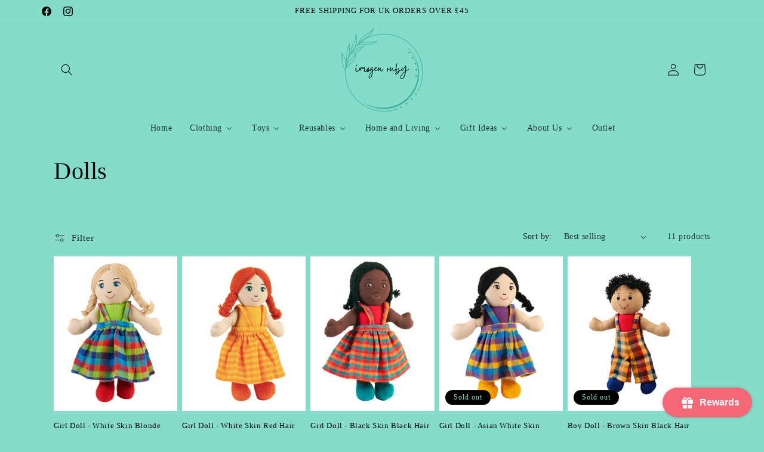

--- FILE ---
content_type: text/html; charset=utf-8
request_url: https://app.tryshophub.com/widget?customerId=undefined&email=null&storeName=imogenruby.myshopify.com&parentUrl=https%3A%2F%2Fwww.imogenruby.co.uk&lang=en
body_size: 3748
content:
<!DOCTYPE html><html lang="en"><head><meta charSet="utf-8"/><meta name="viewport" content="width=device-width"/><meta name="next-head-count" content="2"/><script>(function(w,d,s,l,i){w[l]=w[l]||[];w[l].push({'gtm.start':
            new Date().getTime(),event:'gtm.js'});var f=d.getElementsByTagName(s)[0],
            j=d.createElement(s),dl=l!='dataLayer'?'&l='+l:'';j.async=true;j.src=
            'https://www.googletagmanager.com/gtm.js?id='+i+dl;f.parentNode.insertBefore(j,f);
            })(window,document,'script','dataLayer','G-MJG78H8G7C');</script><link rel="preconnect" href="https://fonts.googleapis.com"/><link rel="preconnect" href="https://fonts.gstatic.com" crossorigin="true"/><link href="https://fonts.googleapis.com/css2?family=Poppins:ital,wght@0,100;0,200;0,300;0,400;0,500;0,600;0,700;0,800;0,900;1,100;1,200;1,300;1,400;1,500;1,600;1,700;1,800;1,900&amp;display=swap" rel="stylesheet"/><link href="https://fonts.googleapis.com/css2?family=League+Spartan:wght@100;200;300;400;500;600;700;800;900&amp;display=swap" rel="stylesheet"/><link rel="stylesheet" href="/css/widget.css"/><link rel="preload" href="/_next/static/css/407d125aa4feb143.css" as="style"/><link rel="stylesheet" href="/_next/static/css/407d125aa4feb143.css" data-n-g=""/><noscript data-n-css=""></noscript><script defer="" nomodule="" src="/_next/static/chunks/polyfills-5cd94c89d3acac5f.js"></script><script src="/_next/static/chunks/webpack-eaae93af0b2e8468.js" defer=""></script><script src="/_next/static/chunks/framework-97ddc2964164507b.js" defer=""></script><script src="/_next/static/chunks/main-d48fde3de2143edd.js" defer=""></script><script src="/_next/static/chunks/pages/_app-de06e1f85e16ab24.js" defer=""></script><script src="/_next/static/chunks/7619-26d10cc8a0661e56.js" defer=""></script><script src="/_next/static/chunks/961-a3bbefe12bf114d8.js" defer=""></script><script src="/_next/static/chunks/8081-c379a422b6fdd26c.js" defer=""></script><script src="/_next/static/chunks/5894-355e1d058a92413f.js" defer=""></script><script src="/_next/static/chunks/pages/widget-ce1f960e1fa0fe01.js" defer=""></script><script src="/_next/static/ylz-ogOoQAaX8cyehkCV6/_buildManifest.js" defer=""></script><script src="/_next/static/ylz-ogOoQAaX8cyehkCV6/_ssgManifest.js" defer=""></script><script src="/_next/static/ylz-ogOoQAaX8cyehkCV6/_middlewareManifest.js" defer=""></script></head><body><noscript><iframe src="https://www.googletagmanager.com/ns.html?id=G-MJG78H8G7C" height="0" width="0" style="display:none;visibility:hidden"></iframe></noscript><div id="__next"><style data-emotion="css-global zl4edr">html{font-family:sans-serif;line-height:1.15;-webkit-text-size-adjust:100%;-moz-text-size-adjust:100%;-ms-text-size-adjust:100%;text-size-adjust:100%;}body{margin:0;}article,aside,footer,header,nav,section,figcaption,figure,main{display:block;}h1{font-size:2em;}hr{box-sizing:content-box;height:0;overflow:visible;}pre{font-family:monospace,monospace;font-size:1em;}a{background:transparent;text-decoration-skip:objects;}a:active,a:hover{outline-width:0;}abbr[title]{border-bottom:none;-webkit-text-decoration:underline;text-decoration:underline;}b,strong{font-weight:bolder;}code,kbp,samp{font-family:monospace,monospace;font-size:1em;}dfn{font-style:italic;}mark{background-color:#ff0;color:#000;}small{font-size:80%;}sub,sup{font-size:75%;line-height:0;position:relative;vertical-align:baseline;}sup{top:-0.5em;}sub{bottom:-0.25em;}audio,video{display:inline-block;}audio:not([controls]){display:none;height:0;}img{border-style:none;vertical-align:middle;}svg:not(:root){overflow:hidden;}button,input,optgroup,select,textarea{font-family:sans-serif;font-size:100%;line-height:1.15;margin:0;}button,input{overflow:visible;}button,select{text-transform:none;}button,[type=reset],[type=submit]{-webkit-appearance:button;}button::-moz-focus-inner,[type=button]::-moz-focus-inner,[type=reset]::-moz-focus-inner,[type=submit]::-moz-focus-inner{border-style:none;padding:0;}button:-moz-focusring,[type=button]:-moz-focusring,[type=reset]:-moz-focusring,[type=submit]:-moz-focusring{outline:1px dotted ButtonText;}legend{box-sizing:border-box;color:inherit;display:table;max-width:100%;padding:0;white-space:normal;}progress{display:inline-block;vertical-align:baseline;}textarea{overflow:auto;}[type=checkbox],[type=radio]{box-sizing:border-box;padding:0;}[type=number]::-webkit-inner-spin-button,[type=number]::-webkit-outer-spin-button{height:auto;}[type=search]{-webkit-appearance:none;-moz-appearance:none;-ms-appearance:none;appearance:none;}[type=search]::-webkit-search-cancel-button,[type=search]::-webkit-search-decoration{-webkit-appearance:none;-moz-appearance:none;-ms-appearance:none;appearance:none;}::-webkit-file-upload-button{-webkit-appearance:button;-moz-appearance:button;-ms-appearance:button;appearance:button;font:inherit;}details,menu{display:block;}summary{display:-webkit-box;display:-webkit-list-item;display:-ms-list-itembox;display:list-item;}canvas{display:inline-block;}template{display:none;}[hidden]{display:none;}</style><style data-emotion="css-global 1j3c5om">*,*::before,*::after{box-sizing:border-box;}html{-webkit-print-color-scheme:light;color-scheme:light;}body{font-family:-apple-system,BlinkMacSystemFont,Segoe UI,Roboto,Helvetica,Arial,sans-serif,Apple Color Emoji,Segoe UI Emoji;background-color:#fff;color:#000;line-height:1.55;font-size:16px;-webkit-font-smoothing:antialiased;-moz-osx-font-smoothing:grayscale;}</style><div id="portal" style="position:fixed;top:0;z-index:9999"></div></div><script id="__NEXT_DATA__" type="application/json">{"props":{"pageProps":{"settings":{"HeaderImgUrl":"/imgs/header-images/100.png","StampImgUrl":"/imgs/stamp-images/100-generic-red-heart.png","StampImgHeight":35,"RewardStampImgUrl":"/imgs/gift-stamp.svg","RewardStampImgHeight":22,"LauncherButtonBackgroundColor":"#f56777ff","LauncherButtonTextColor":"#ffffff","LauncherButtonText":"Rewards","HeaderBackgroundPrimaryColor":"rgba(133, 220, 203, 1)","HeaderBackgroundSecondaryColor":null,"BackgroundMode":null,"StampboardBackgroundColor":"rgba(65, 179, 170, 1)","RedeemButtonBackgroundColor":"#f56777ff","RedeemButtonTextColor":"#ffffff","RedeemButtonText":null,"StampAliasSingular":null,"StampAliasPlural":null,"BannerImageMode":"height","CustomBannerWidth":null,"CustomerBannerHeight":null,"WidgetPosition":"right","ForceNoBranding":0,"LauncherImgUrl":null,"LauncherImgWidth":25,"LauncherButtonPrimaryImage":"MainSVG-2","LauncherButtonCloseImage":"CloseSVG-1","LauncherButtonPrimaryImageColor":"#ffffff","ShowLauncherButtonText":1,"WaysToEarnIconColor":"#303030","WaysToEarnPurchaseImgUrl":null,"WaysToEarnCreateAccountImgUrl":null,"WaysToEarnFacebookLikeImgUrl":null,"WaysToEarnFacebookShareImgUrl":null,"WaysToEarnTwitterFollowImgUrl":null,"WaysToEarnTwitterShareImgUrl":null,"WaysToEarnInstagramFollowImgUrl":null,"HeaderHeight":197,"StampSlotsBackgroundColor":"#FFFFFF","StampSlotsFontColor":"#BBBBBB","StampSlotsBorderRadiusPerc":100,"StampSlotsPerRow":5,"StampSlotsPerColumn":2,"StampSlotsBorderStyle":"none","StampSlotsBorderColor":"#BBBBBB","StampSlotsBorderWidth":2,"StampCardBorderStyle":"none","StampCardBorderColor":"#BBBBBB","StampCardBorderWidth":2,"StampCardBorderRadius":2,"RedeemButtonHeight":36,"RedeemButtonBorderRadius":10,"RedeemButtonBorderStyle":"none","RedeemButtonBorderColor":"#BBBBBB","RedeemButtonBorderWidth":2,"RewardsModuleBackgroundColor":"#FFFFFF","RewardsModuleBorderStyle":"none","RewardsModuleBorderColor":"#BBBBBB","RewardsModuleBorderWidth":2,"RewardsModuleBorderRadius":13,"RewardNameTextColor":"#3e3e3e","RewardCostTextColor":"#757575","RewardProgressBarColor":"#f56777ff","RewardsModuleTitleColor":"#000000","RewardsModuleSeeAllButtonBackgroundColor":"#f56777ff","RewardsModuleSeeAllButtonTextColor":"#ffffff","WaysToEarnButtonBackgroundColor":"#FFFFFF","WaysToEarnButtonBorderRadius":10,"WaysToEarnButtonBorderStyle":"solid","WaysToEarnButtonBorderColor":"#e0e0e0","WaysToEarnButtonBorderWidth":2,"WaysToEarnModuleBackgroundColor":"#FFFFFF","WaysToEarnModuleBorderRadius":13,"WaysToEarnModuleBorderStyle":"none","WaysToEarnModuleBorderColor":"#BBBBBB","WaysToEarnModuleBorderWidth":2,"WaysToEarnModuleTitleColor":"#000000","WaysToEarnModuleSeeAllButtonBackgroundColor":"#f56777ff","WaysToEarnModuleSeeAllButtonTextColor":"#ffffff","WaysToEarnNameTextColor":"#3e3e3e","WaysToEarnCostTextColor":"#757575","WidgetBaseBackgroundColor":"#F7F7F7","WidgetBaseStampBalanceTitleColor":"#000000","WidgetFontFamily":"Poppins","TypekitProjectId":null,"CustomFontFileUrl":null,"WidgetFontVariant":"regular","AnnouncementBarEnabled":0,"AnnouncementBarBackgroundColor":"#f56777ff","AnnouncementBarTextColor":"#FFFFFF","AnnouncementBarText":"Welcome to our loyalty program!","ReferralsModuleBackgroundColor":"#FFFFFF","ReferralsModuleBorderStyle":"none","ReferralsModuleBorderColor":"#BBBBBB","ReferralsModuleBorderWidth":2,"ReferralsModuleBorderRadius":13,"ReferralsModuleTitleColor":"#000000","ReferralsModuleDescriptionTextColor":"#000000","ReferralButtonBackgroundColor":"#f56777ff","ReferralButtonTextColor":"#FFFFFF","ReferralButtonBorderRadius":10,"ReferralButtonBorderStyle":"none","ReferralButtonBorderColor":"#BBBBBB","ReferralButtonBorderWidth":2,"ReferralButtonHeight":36,"GetReferralRewardTitleColor":"#000000","ReferralRewardNameColor":"#000000","SelectedLanguages":"en","IsLive":1,"SpendNoStampsOnRedeem":0,"url":"imogenruby.myshopify.com"},"user_data":null,"rewards":[{"RewardName":"£10 Voucher","RewardValue":10,"RewardType":"coupon","RewardCost":10,"RewardIsLive":1,"RewardPositionKey":1,"RewardIsRemoved":0,"ReferralReward":0,"ReferralCol":0,"OneTimeUse":0,"MaximumShippingCost":null,"id":7165,"StoreName":"imogenruby.myshopify.com"}],"redeemed_rewards":[],"host":"https://app.tryshophub.com","ways_to_earn":[{"name":"Each order","value":1000,"type":"purchase","is_live":1,"position_key":1,"is_removed":0,"meta_data":null,"created_at":"2024-08-24T11:06:45.000Z","mode":"variable","method":"purchase","id":3377,"StoreName":"imogenruby.myshopify.com"},{"name":"Create Account","value":1,"type":"create_account","is_live":1,"position_key":2,"is_removed":0,"meta_data":{},"created_at":"2024-08-24T11:07:48.000Z","mode":null,"method":"create_account","id":3378,"StoreName":"imogenruby.myshopify.com"}],"store_currency_symbol":"£","create_account_stamps":2,"referral_settings":{"message":"Settings Malformed","errorCode":1},"shophub_refcode":null,"referral_allowed":null,"storeUrl":"imogenruby.myshopify.com","parentUrl":"https://www.imogenruby.co.uk","referred_users":[],"language_code":"en"},"__N_SSP":true},"page":"/widget","query":{"customerId":"undefined","email":"null","storeName":"imogenruby.myshopify.com","parentUrl":"https://www.imogenruby.co.uk","lang":"en"},"buildId":"ylz-ogOoQAaX8cyehkCV6","isFallback":false,"gssp":true,"locale":"en","locales":["en","fr","da","de","es","hi","it","ja","nl","pt","ru","zh"],"defaultLocale":"en","scriptLoader":[]}</script></body></html>

--- FILE ---
content_type: application/javascript; charset=UTF-8
request_url: https://app.tryshophub.com/_next/static/ylz-ogOoQAaX8cyehkCV6/_buildManifest.js
body_size: 1254
content:
self.__BUILD_MANIFEST=function(a,s,c,e,t,p,i,n,d,r,b,f,u,l,h,g,k,j,o,m,_,y){return{__rewrites:{beforeFiles:[],afterFiles:[],fallback:[]},"/":["static/css/bfc442156faafc98.css","static/chunks/pages/index-7faf84ed780937be.js"],"/_error":["static/chunks/pages/_error-7921b3c054354aa5.js"],"/app":[s,a,c,t,p,n,l,h,e,i,d,"static/chunks/pages/app-d877c1d29c0d08c8.js"],"/app/account-created-email":[s,a,c,e,"static/chunks/pages/app/account-created-email-095768a2d804bd09.js"],"/app/advanced-configuration":[s,a,c,r,g,e,"static/chunks/pages/app/advanced-configuration-85027a24002d5332.js"],"/app/analytics":[s,a,c,b,k,e,"static/chunks/pages/app/analytics-1b1b83974781b2aa.js"],"/app/billing":[s,a,c,h,e,"static/chunks/pages/app/billing-778314935abec0c4.js"],"/app/email":[s,a,c,e,"static/chunks/pages/app/email-a9dcd5f4ba6d9a4b.js"],"/app/email-redeemed":[s,a,c,e,"static/chunks/pages/app/email-redeemed-a37ab8633f3612d5.js"],"/app/integrations":[s,a,c,"static/chunks/3723-713094ee3f720b28.js",e,"static/chunks/pages/app/integrations-1bb0d5dfc09a363f.js"],"/app/launcher-appearance":[s,j,a,c,p,o,e,i,"static/chunks/pages/app/launcher-appearance-c8a97d9591fb2169.js"],"/app/loyalty_members":[s,a,c,b,k,e,"static/chunks/pages/app/loyalty_members-5d5576538b832e9a.js"],"/app/loyalty_program":[s,a,c,e,"static/chunks/pages/app/loyalty_program-7346c0ae259d3505.js"],"/app/referrals":[s,a,c,t,f,e,u,m,"static/chunks/pages/app/referrals-68c6ad37d93748c5.js"],"/app/rewards":[s,_,a,c,t,p,n,f,y,e,i,d,u,m,"static/chunks/pages/app/rewards-24263ebb94d17d66.js"],"/app/settings":[s,a,c,r,g,e,"static/chunks/pages/app/settings-ce906ec91c09f2ec.js"],"/app/translation":[s,a,c,t,p,r,n,"static/chunks/4013-cff9e9955dd1b3d6.js",e,i,d,"static/chunks/pages/app/translation-986e8a9d8ca75439.js"],"/app/ways-to-earn":[s,_,a,c,t,p,r,n,f,y,"static/chunks/4210-902191e4795669f2.js",e,i,d,u,"static/chunks/pages/app/ways-to-earn-a379b56c9a037865.js"],"/app/widget-appearance":[s,j,a,c,t,p,r,n,b,o,l,"static/chunks/5158-4d5d73bbbc89e715.js",e,i,d,"static/chunks/pages/app/widget-appearance-971f498273d84574.js"],"/common-template/PageTitle":["static/chunks/pages/common-template/PageTitle-b7cbf097fe7e8e9e.js"],"/login":["static/css/f5edcd2e3da82bcb.css","static/chunks/pages/login-78a7d4afc34af0e4.js"],"/widget":[a,t,p,i,"static/chunks/pages/widget-ce1f960e1fa0fe01.js"],sortedPages:["/","/_app","/_error","/app","/app/account-created-email","/app/advanced-configuration","/app/analytics","/app/billing","/app/email","/app/email-redeemed","/app/integrations","/app/launcher-appearance","/app/loyalty_members","/app/loyalty_program","/app/referrals","/app/rewards","/app/settings","/app/translation","/app/ways-to-earn","/app/widget-appearance","/common-template/PageTitle","/login","/widget"]}}("static/chunks/7619-26d10cc8a0661e56.js","static/chunks/fec483df-92d4f8cc27fd0274.js","static/chunks/3375-065ed05303a03254.js","static/chunks/6095-ed5d7cae0022238c.js","static/chunks/961-a3bbefe12bf114d8.js","static/chunks/8081-c379a422b6fdd26c.js","static/chunks/5894-355e1d058a92413f.js","static/chunks/1335-17292c0fa9585ed1.js","static/chunks/5485-e976fbd33cfafc6f.js","static/chunks/3754-9a5a944ac96143a3.js","static/chunks/5492-2e4eaee55e9bf851.js","static/chunks/41-27771bef79181738.js","static/chunks/9677-dc37ac4b6a366e93.js","static/chunks/4497-844ebb7801feb143.js","static/chunks/5382-d37b7f3b8e6d52ac.js","static/chunks/8855-596fb6daf6b4042f.js","static/chunks/4850-0970820285670ec5.js","static/chunks/ad7f724d-077bdf9d28690a5a.js","static/chunks/3882-b36a80dea13df358.js","static/chunks/3529-d49ed6e72ea68f86.js","static/chunks/bee240a3-223e7d1a37a65b69.js","static/chunks/3338-9be56730e9a07c89.js"),self.__BUILD_MANIFEST_CB&&self.__BUILD_MANIFEST_CB();